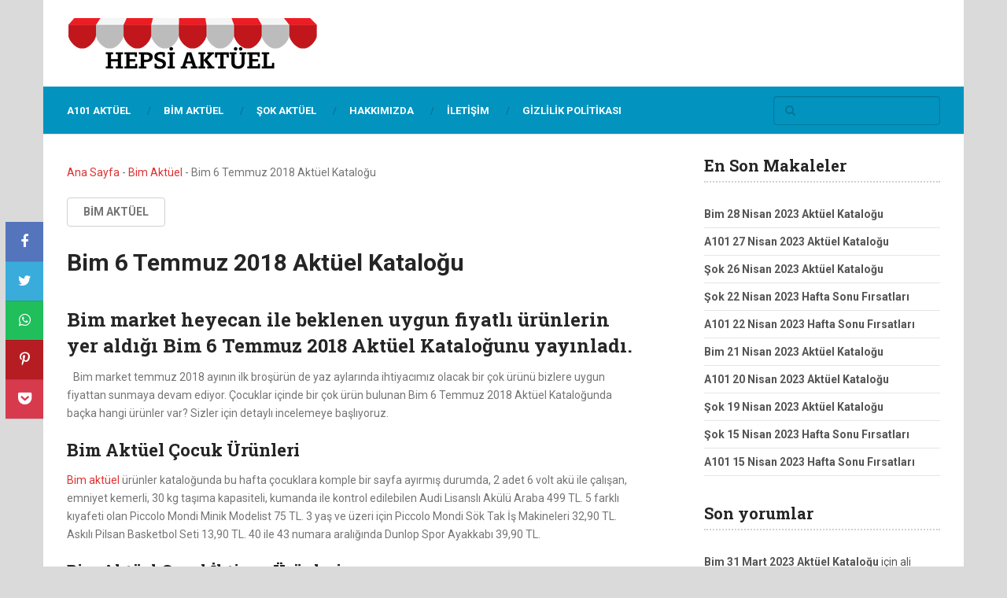

--- FILE ---
content_type: text/html; charset=utf-8
request_url: https://www.google.com/recaptcha/api2/aframe
body_size: 267
content:
<!DOCTYPE HTML><html><head><meta http-equiv="content-type" content="text/html; charset=UTF-8"></head><body><script nonce="DbmozDDHmURC69mta8fQSA">/** Anti-fraud and anti-abuse applications only. See google.com/recaptcha */ try{var clients={'sodar':'https://pagead2.googlesyndication.com/pagead/sodar?'};window.addEventListener("message",function(a){try{if(a.source===window.parent){var b=JSON.parse(a.data);var c=clients[b['id']];if(c){var d=document.createElement('img');d.src=c+b['params']+'&rc='+(localStorage.getItem("rc::a")?sessionStorage.getItem("rc::b"):"");window.document.body.appendChild(d);sessionStorage.setItem("rc::e",parseInt(sessionStorage.getItem("rc::e")||0)+1);localStorage.setItem("rc::h",'1768673665961');}}}catch(b){}});window.parent.postMessage("_grecaptcha_ready", "*");}catch(b){}</script></body></html>